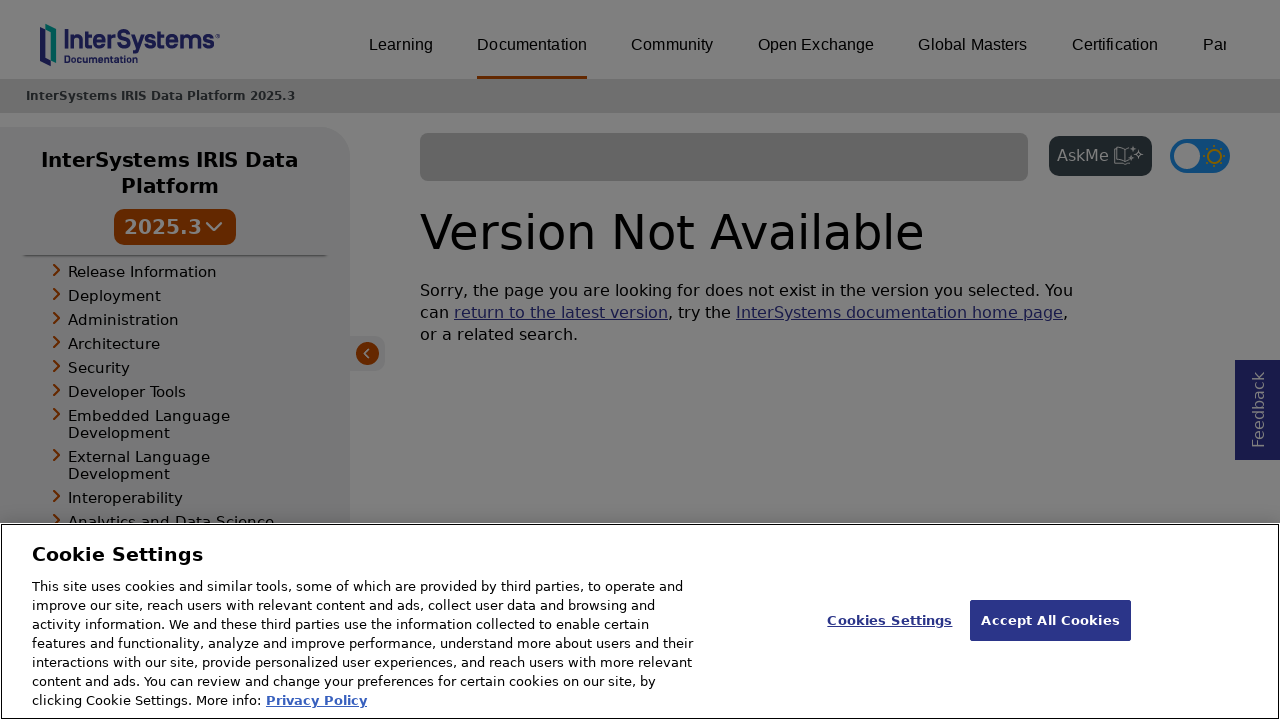

--- FILE ---
content_type: image/svg+xml
request_url: https://irisdocs.intersystems.com/irislatest/csp/docbook/newIcon-external_link_CTA_white.svg
body_size: 837
content:
<?xml version="1.0" encoding="UTF-8"?>
<svg width="17px" height="17px" viewBox="0 0 17 17" version="1.1" xmlns="http://www.w3.org/2000/svg" xmlns:xlink="http://www.w3.org/1999/xlink">
    <title>send [#1570] copy 2</title>
    <g id="Page-1" stroke="none" stroke-width="1" fill="none" fill-rule="evenodd">
        <g id="Detail-page-2---Light-Mode" transform="translate(-378.000000, -1469.000000)" fill="#FFFFFF">
            <path d="M388.366258,1469 L388.366258,1470.73409 L392.077007,1470.73409 L385.933333,1476.94645 L387.152283,1478.06667 L393.341565,1471.53697 L393.341565,1475.93634 L395,1475.93634 L395,1469 L388.366258,1469 Z M393.3,1479.2 L395,1479.2 L395,1486 L378,1486 L378,1469 L384.8,1469 L384.8,1470.7 L379.7,1470.7 L379.7,1484.3 L393.3,1484.3 L393.3,1479.2 Z" id="send-[#1570]-copy-2"></path>
        </g>
    </g>
</svg>

--- FILE ---
content_type: image/svg+xml
request_url: https://docs.intersystems.com/irislatest/csp/docbook/versionToggle_downarr.svg
body_size: 256
content:
<svg width="24" height="24" viewBox="0 0 24 24" fill="none" xmlns="http://www.w3.org/2000/svg">
<path d="M19 8.20703L12.495 14.7924C12.2216 15.0692 11.7784 15.0692 11.505 14.7924L5 8.20703" stroke="white" stroke-width="2.2" stroke-linecap="round"/>
</svg>
